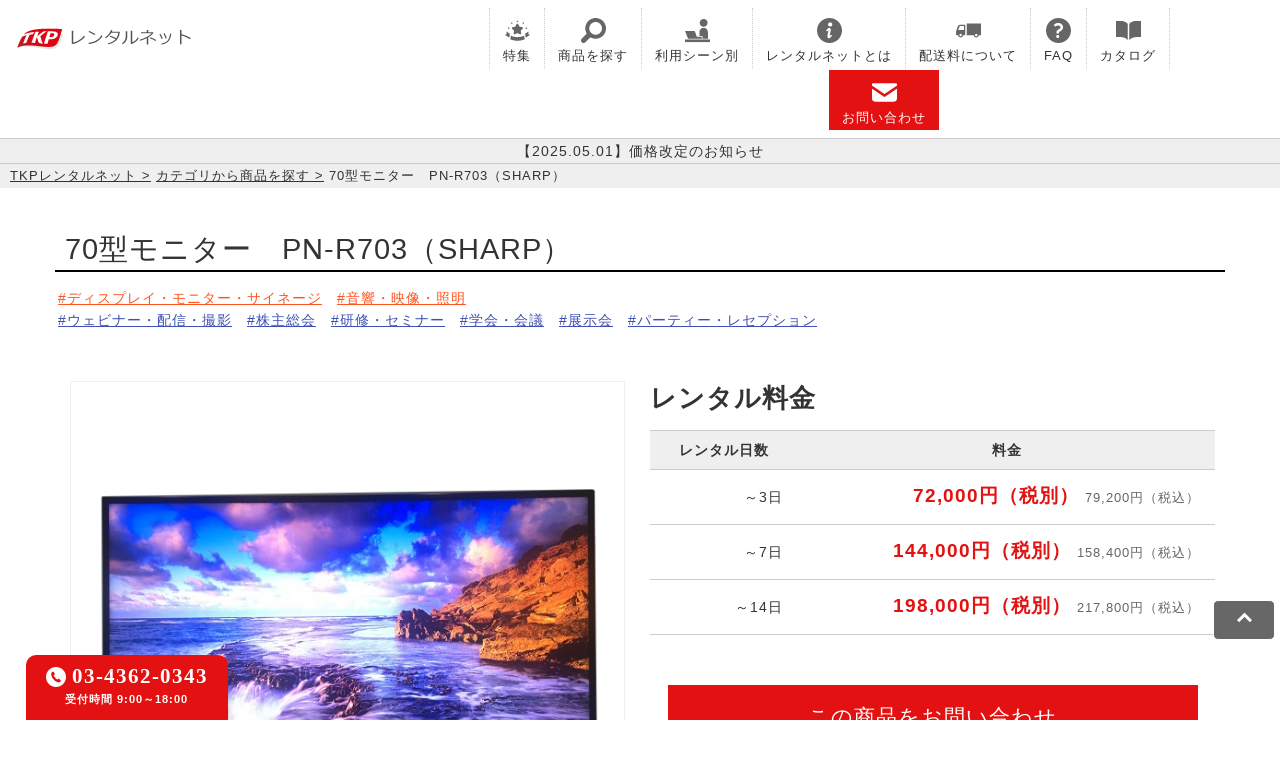

--- FILE ---
content_type: text/html; charset=UTF-8
request_url: https://www.tkprental.net/items/70%E5%9E%8B%E3%83%A2%E3%83%8B%E3%82%BF%E3%83%BC%E3%80%80pn-r703%EF%BC%88sharp%EF%BC%89/
body_size: 45504
content:
<!DOCTYPE html>
<html lang="ja">
  <head>
    <meta charset="UTF-8">
    <meta http-equiv="X-UA-Compatible" content="ie=edge">
    <meta name="viewport" content="width=device-width,initial-scale=1.0,minimum-scale=1.0">
    <title>70型モニター　PN-R703（SHARP）｜TKPレンタルネット</title>
    <meta name="description" content="70型モニター　PN-R703（SHARP）の紹介ページです。企業向け総合レンタルのTKPレンタルネットでは、多数のオフィス用品を格安にてご用意しております。">
    <meta property="og:site_name" content="TKPレンタルネット" />
    <meta property="og:type" content="article" />
    <meta property="og:title" content="70型モニター　PN-R703（SHARP）｜TKPレンタルネット" />
    <meta property="og:description" content="70型モニター　PN-R703（SHARP）の紹介ページです。企業向け総合レンタルのTKPレンタルネットでは、多数のオフィス用品を格安にてご用意しております。" />
    <meta property="og:url" content="https://www.tkprental.net/items/70%E5%9E%8B%E3%83%A2%E3%83%8B%E3%82%BF%E3%83%BC%E3%80%80pn-r703%EF%BC%88sharp%EF%BC%89/" />
    <meta property="og:image" content="https://www.tkprental.net/wp-content/themes/tkprental/assets/images/logo-sns-sqr.jpg" />
    <meta name="twitter:card" content="summary" />
    <meta name="twitter:domain" content="www.tkprental.net" />
    <meta name="twitter:title" content="70型モニター　PN-R703（SHARP）｜TKPレンタルネット" />
    <meta name="twitter:description" content="70型モニター　PN-R703（SHARP）の紹介ページです。企業向け総合レンタルのTKPレンタルネットでは、多数のオフィス用品を格安にてご用意しております。" />
    <link rel="canonical" href="https://www.tkprental.net/items/70%E5%9E%8B%E3%83%A2%E3%83%8B%E3%82%BF%E3%83%BC%E3%80%80pn-r703%EF%BC%88sharp%EF%BC%89/">
    <!--jQuery-->
    <script src="https://ajax.googleapis.com/ajax/libs/jquery/1.11.1/jquery.min.js" type="text/javascript"></script>
    <!--<script src="https://polyfill.io/v3/polyfill.min.js"></script>-->
    <link rel="stylesheet" href="https://cdnjs.cloudflare.com/ajax/libs/slick-carousel/1.9.0/slick.min.css" integrity="sha512-yHknP1/AwR+yx26cB1y0cjvQUMvEa2PFzt1c9LlS4pRQ5NOTZFWbhBig+X9G9eYW/8m0/4OXNx8pxJ6z57x0dw==" crossorigin="anonymous" media="print" onload="this.media='all'"/>
    <script defer src="https://cdnjs.cloudflare.com/ajax/libs/slick-carousel/1.9.0/slick.min.js" integrity="sha512-HGOnQO9+SP1V92SrtZfjqxxtLmVzqZpjFFekvzZVWoiASSQgSr4cw9Kqd2+l8Llp4Gm0G8GIFJ4ddwZilcdb8A==" crossorigin="anonymous"></script>
    <link rel="stylesheet" href="https://www.tkprental.net/wp-content/themes/tkprental/css/magnific-popup.css" />
    <script src="https://www.tkprental.net/wp-content/themes/tkprental/js/jquery.magnific-popup.min.js" deffer></script>
    <script src="https://www.tkprental.net/wp-content/themes/tkprental/js/hamburger.js" deffer></script>
    <script src="https://www.tkprental.net/wp-content/themes/tkprental/js/change-tel-number.js" deffer></script>
    <script src="https://www.tkprental.net/wp-content/themes/tkprental/js/slide.js" deffer></script>
    <script src="https://www.tkprental.net/wp-content/themes/tkprental/js/photogallery.js" deffer></script>
        <meta name='robots' content='max-image-preview:large' />
	<style>img:is([sizes="auto" i], [sizes^="auto," i]) { contain-intrinsic-size: 3000px 1500px }</style>
	<script type="text/javascript" id="wpp-js" src="https://www.tkprental.net/wp-content/plugins/wordpress-popular-posts/assets/js/wpp.min.js?ver=7.3.6" data-sampling="1" data-sampling-rate="100" data-api-url="https://www.tkprental.net/wp-json/wordpress-popular-posts" data-post-id="2085" data-token="fcf48738e2" data-lang="0" data-debug="0"></script>
<link rel='stylesheet' id='wp-block-library-css' href='https://www.tkprental.net/wp-includes/css/dist/block-library/style.min.css?ver=6.8.3' type='text/css' media='all' />
<style id='classic-theme-styles-inline-css' type='text/css'>
/*! This file is auto-generated */
.wp-block-button__link{color:#fff;background-color:#32373c;border-radius:9999px;box-shadow:none;text-decoration:none;padding:calc(.667em + 2px) calc(1.333em + 2px);font-size:1.125em}.wp-block-file__button{background:#32373c;color:#fff;text-decoration:none}
</style>
<style id='global-styles-inline-css' type='text/css'>
:root{--wp--preset--aspect-ratio--square: 1;--wp--preset--aspect-ratio--4-3: 4/3;--wp--preset--aspect-ratio--3-4: 3/4;--wp--preset--aspect-ratio--3-2: 3/2;--wp--preset--aspect-ratio--2-3: 2/3;--wp--preset--aspect-ratio--16-9: 16/9;--wp--preset--aspect-ratio--9-16: 9/16;--wp--preset--color--black: #000000;--wp--preset--color--cyan-bluish-gray: #abb8c3;--wp--preset--color--white: #ffffff;--wp--preset--color--pale-pink: #f78da7;--wp--preset--color--vivid-red: #cf2e2e;--wp--preset--color--luminous-vivid-orange: #ff6900;--wp--preset--color--luminous-vivid-amber: #fcb900;--wp--preset--color--light-green-cyan: #7bdcb5;--wp--preset--color--vivid-green-cyan: #00d084;--wp--preset--color--pale-cyan-blue: #8ed1fc;--wp--preset--color--vivid-cyan-blue: #0693e3;--wp--preset--color--vivid-purple: #9b51e0;--wp--preset--gradient--vivid-cyan-blue-to-vivid-purple: linear-gradient(135deg,rgba(6,147,227,1) 0%,rgb(155,81,224) 100%);--wp--preset--gradient--light-green-cyan-to-vivid-green-cyan: linear-gradient(135deg,rgb(122,220,180) 0%,rgb(0,208,130) 100%);--wp--preset--gradient--luminous-vivid-amber-to-luminous-vivid-orange: linear-gradient(135deg,rgba(252,185,0,1) 0%,rgba(255,105,0,1) 100%);--wp--preset--gradient--luminous-vivid-orange-to-vivid-red: linear-gradient(135deg,rgba(255,105,0,1) 0%,rgb(207,46,46) 100%);--wp--preset--gradient--very-light-gray-to-cyan-bluish-gray: linear-gradient(135deg,rgb(238,238,238) 0%,rgb(169,184,195) 100%);--wp--preset--gradient--cool-to-warm-spectrum: linear-gradient(135deg,rgb(74,234,220) 0%,rgb(151,120,209) 20%,rgb(207,42,186) 40%,rgb(238,44,130) 60%,rgb(251,105,98) 80%,rgb(254,248,76) 100%);--wp--preset--gradient--blush-light-purple: linear-gradient(135deg,rgb(255,206,236) 0%,rgb(152,150,240) 100%);--wp--preset--gradient--blush-bordeaux: linear-gradient(135deg,rgb(254,205,165) 0%,rgb(254,45,45) 50%,rgb(107,0,62) 100%);--wp--preset--gradient--luminous-dusk: linear-gradient(135deg,rgb(255,203,112) 0%,rgb(199,81,192) 50%,rgb(65,88,208) 100%);--wp--preset--gradient--pale-ocean: linear-gradient(135deg,rgb(255,245,203) 0%,rgb(182,227,212) 50%,rgb(51,167,181) 100%);--wp--preset--gradient--electric-grass: linear-gradient(135deg,rgb(202,248,128) 0%,rgb(113,206,126) 100%);--wp--preset--gradient--midnight: linear-gradient(135deg,rgb(2,3,129) 0%,rgb(40,116,252) 100%);--wp--preset--font-size--small: 13px;--wp--preset--font-size--medium: 20px;--wp--preset--font-size--large: 36px;--wp--preset--font-size--x-large: 42px;--wp--preset--spacing--20: 0.44rem;--wp--preset--spacing--30: 0.67rem;--wp--preset--spacing--40: 1rem;--wp--preset--spacing--50: 1.5rem;--wp--preset--spacing--60: 2.25rem;--wp--preset--spacing--70: 3.38rem;--wp--preset--spacing--80: 5.06rem;--wp--preset--shadow--natural: 6px 6px 9px rgba(0, 0, 0, 0.2);--wp--preset--shadow--deep: 12px 12px 50px rgba(0, 0, 0, 0.4);--wp--preset--shadow--sharp: 6px 6px 0px rgba(0, 0, 0, 0.2);--wp--preset--shadow--outlined: 6px 6px 0px -3px rgba(255, 255, 255, 1), 6px 6px rgba(0, 0, 0, 1);--wp--preset--shadow--crisp: 6px 6px 0px rgba(0, 0, 0, 1);}:where(.is-layout-flex){gap: 0.5em;}:where(.is-layout-grid){gap: 0.5em;}body .is-layout-flex{display: flex;}.is-layout-flex{flex-wrap: wrap;align-items: center;}.is-layout-flex > :is(*, div){margin: 0;}body .is-layout-grid{display: grid;}.is-layout-grid > :is(*, div){margin: 0;}:where(.wp-block-columns.is-layout-flex){gap: 2em;}:where(.wp-block-columns.is-layout-grid){gap: 2em;}:where(.wp-block-post-template.is-layout-flex){gap: 1.25em;}:where(.wp-block-post-template.is-layout-grid){gap: 1.25em;}.has-black-color{color: var(--wp--preset--color--black) !important;}.has-cyan-bluish-gray-color{color: var(--wp--preset--color--cyan-bluish-gray) !important;}.has-white-color{color: var(--wp--preset--color--white) !important;}.has-pale-pink-color{color: var(--wp--preset--color--pale-pink) !important;}.has-vivid-red-color{color: var(--wp--preset--color--vivid-red) !important;}.has-luminous-vivid-orange-color{color: var(--wp--preset--color--luminous-vivid-orange) !important;}.has-luminous-vivid-amber-color{color: var(--wp--preset--color--luminous-vivid-amber) !important;}.has-light-green-cyan-color{color: var(--wp--preset--color--light-green-cyan) !important;}.has-vivid-green-cyan-color{color: var(--wp--preset--color--vivid-green-cyan) !important;}.has-pale-cyan-blue-color{color: var(--wp--preset--color--pale-cyan-blue) !important;}.has-vivid-cyan-blue-color{color: var(--wp--preset--color--vivid-cyan-blue) !important;}.has-vivid-purple-color{color: var(--wp--preset--color--vivid-purple) !important;}.has-black-background-color{background-color: var(--wp--preset--color--black) !important;}.has-cyan-bluish-gray-background-color{background-color: var(--wp--preset--color--cyan-bluish-gray) !important;}.has-white-background-color{background-color: var(--wp--preset--color--white) !important;}.has-pale-pink-background-color{background-color: var(--wp--preset--color--pale-pink) !important;}.has-vivid-red-background-color{background-color: var(--wp--preset--color--vivid-red) !important;}.has-luminous-vivid-orange-background-color{background-color: var(--wp--preset--color--luminous-vivid-orange) !important;}.has-luminous-vivid-amber-background-color{background-color: var(--wp--preset--color--luminous-vivid-amber) !important;}.has-light-green-cyan-background-color{background-color: var(--wp--preset--color--light-green-cyan) !important;}.has-vivid-green-cyan-background-color{background-color: var(--wp--preset--color--vivid-green-cyan) !important;}.has-pale-cyan-blue-background-color{background-color: var(--wp--preset--color--pale-cyan-blue) !important;}.has-vivid-cyan-blue-background-color{background-color: var(--wp--preset--color--vivid-cyan-blue) !important;}.has-vivid-purple-background-color{background-color: var(--wp--preset--color--vivid-purple) !important;}.has-black-border-color{border-color: var(--wp--preset--color--black) !important;}.has-cyan-bluish-gray-border-color{border-color: var(--wp--preset--color--cyan-bluish-gray) !important;}.has-white-border-color{border-color: var(--wp--preset--color--white) !important;}.has-pale-pink-border-color{border-color: var(--wp--preset--color--pale-pink) !important;}.has-vivid-red-border-color{border-color: var(--wp--preset--color--vivid-red) !important;}.has-luminous-vivid-orange-border-color{border-color: var(--wp--preset--color--luminous-vivid-orange) !important;}.has-luminous-vivid-amber-border-color{border-color: var(--wp--preset--color--luminous-vivid-amber) !important;}.has-light-green-cyan-border-color{border-color: var(--wp--preset--color--light-green-cyan) !important;}.has-vivid-green-cyan-border-color{border-color: var(--wp--preset--color--vivid-green-cyan) !important;}.has-pale-cyan-blue-border-color{border-color: var(--wp--preset--color--pale-cyan-blue) !important;}.has-vivid-cyan-blue-border-color{border-color: var(--wp--preset--color--vivid-cyan-blue) !important;}.has-vivid-purple-border-color{border-color: var(--wp--preset--color--vivid-purple) !important;}.has-vivid-cyan-blue-to-vivid-purple-gradient-background{background: var(--wp--preset--gradient--vivid-cyan-blue-to-vivid-purple) !important;}.has-light-green-cyan-to-vivid-green-cyan-gradient-background{background: var(--wp--preset--gradient--light-green-cyan-to-vivid-green-cyan) !important;}.has-luminous-vivid-amber-to-luminous-vivid-orange-gradient-background{background: var(--wp--preset--gradient--luminous-vivid-amber-to-luminous-vivid-orange) !important;}.has-luminous-vivid-orange-to-vivid-red-gradient-background{background: var(--wp--preset--gradient--luminous-vivid-orange-to-vivid-red) !important;}.has-very-light-gray-to-cyan-bluish-gray-gradient-background{background: var(--wp--preset--gradient--very-light-gray-to-cyan-bluish-gray) !important;}.has-cool-to-warm-spectrum-gradient-background{background: var(--wp--preset--gradient--cool-to-warm-spectrum) !important;}.has-blush-light-purple-gradient-background{background: var(--wp--preset--gradient--blush-light-purple) !important;}.has-blush-bordeaux-gradient-background{background: var(--wp--preset--gradient--blush-bordeaux) !important;}.has-luminous-dusk-gradient-background{background: var(--wp--preset--gradient--luminous-dusk) !important;}.has-pale-ocean-gradient-background{background: var(--wp--preset--gradient--pale-ocean) !important;}.has-electric-grass-gradient-background{background: var(--wp--preset--gradient--electric-grass) !important;}.has-midnight-gradient-background{background: var(--wp--preset--gradient--midnight) !important;}.has-small-font-size{font-size: var(--wp--preset--font-size--small) !important;}.has-medium-font-size{font-size: var(--wp--preset--font-size--medium) !important;}.has-large-font-size{font-size: var(--wp--preset--font-size--large) !important;}.has-x-large-font-size{font-size: var(--wp--preset--font-size--x-large) !important;}
:where(.wp-block-post-template.is-layout-flex){gap: 1.25em;}:where(.wp-block-post-template.is-layout-grid){gap: 1.25em;}
:where(.wp-block-columns.is-layout-flex){gap: 2em;}:where(.wp-block-columns.is-layout-grid){gap: 2em;}
:root :where(.wp-block-pullquote){font-size: 1.5em;line-height: 1.6;}
</style>
<link rel='stylesheet' id='wordpress-popular-posts-css-css' href='https://www.tkprental.net/wp-content/plugins/wordpress-popular-posts/assets/css/wpp.css?ver=7.3.6' type='text/css' media='all' />
<link rel='stylesheet' id='magnific-popup-style-css' href='https://www.tkprental.net/wp-content/themes/tkprental/css/magnific-popup.css?ver=1668048250' type='text/css' media='all' />
<link rel='stylesheet' id='style-style-css' href='https://www.tkprental.net/wp-content/themes/tkprental/css/style.css?ver=1769036326' type='text/css' media='all' />
<link rel="https://api.w.org/" href="https://www.tkprental.net/wp-json/" /><link rel="alternate" title="JSON" type="application/json" href="https://www.tkprental.net/wp-json/wp/v2/items/2085" /><link rel="alternate" title="oEmbed (JSON)" type="application/json+oembed" href="https://www.tkprental.net/wp-json/oembed/1.0/embed?url=https%3A%2F%2Fwww.tkprental.net%2Fitems%2F70%25e5%259e%258b%25e3%2583%25a2%25e3%2583%258b%25e3%2582%25bf%25e3%2583%25bc%25e3%2580%2580pn-r703%25ef%25bc%2588sharp%25ef%25bc%2589%2F" />
<link rel="alternate" title="oEmbed (XML)" type="text/xml+oembed" href="https://www.tkprental.net/wp-json/oembed/1.0/embed?url=https%3A%2F%2Fwww.tkprental.net%2Fitems%2F70%25e5%259e%258b%25e3%2583%25a2%25e3%2583%258b%25e3%2582%25bf%25e3%2583%25bc%25e3%2580%2580pn-r703%25ef%25bc%2588sharp%25ef%25bc%2589%2F&#038;format=xml" />
            <style id="wpp-loading-animation-styles">@-webkit-keyframes bgslide{from{background-position-x:0}to{background-position-x:-200%}}@keyframes bgslide{from{background-position-x:0}to{background-position-x:-200%}}.wpp-widget-block-placeholder,.wpp-shortcode-placeholder{margin:0 auto;width:60px;height:3px;background:#dd3737;background:linear-gradient(90deg,#dd3737 0%,#571313 10%,#dd3737 100%);background-size:200% auto;border-radius:3px;-webkit-animation:bgslide 1s infinite linear;animation:bgslide 1s infinite linear}</style>
                <!-- Google Tag Manager -->
    <script>(function(w,d,s,l,i){w[l]=w[l]||[];w[l].push({'gtm.start':
    new Date().getTime(),event:'gtm.js'});var f=d.getElementsByTagName(s)[0],
    j=d.createElement(s),dl=l!='dataLayer'?'&l='+l:'';j.async=true;j.src=
    'https://www.googletagmanager.com/gtm.js?id='+i+dl;f.parentNode.insertBefore(j,f);
    })(window,document,'script','dataLayer','GTM-PZDM8Z7');</script>
    <!-- End Google Tag Manager -->
  </head>
  <body class="body" id="body">
        <header class="header">
      <div class="header__container">
      <div class="header__left">
        <a href="/"><img src="https://www.tkprental.net/wp-content/themes/tkprental/assets/images/logo.png" alt="TKPレンタルネット" class="header__logo" /></a>
      </div>
      <nav class="nav">
        <div class="nav__main">
          <a href="/feature/" class="nav__main-link">
            <svg version="1.1" id="_x32_" xmlns="http://www.w3.org/2000/svg" xmlns:xlink="http://www.w3.org/1999/xlink" x="0px" y="0px" viewBox="0 0 512 512" xml:space="preserve"><g><path class="st0" d="M34.044,278.031c-0.641-0.516-1.531-0.594-2.266-0.234c-0.734,0.391-1.172,1.172-1.109,2l3.219,50.547c0.078,0.891-0.453,1.719-1.297,2.063L1.326,344.828c-0.719,0.297-1.219,0.953-1.313,1.703c-0.078,0.766,0.266,1.516,0.891,1.953l83.922,50.922c0.578,0.406,1.328,0.484,1.969,0.203c0.672-0.266,1.141-0.859,1.266-1.563l12.641-71.875c0.141-0.75-0.156-1.5-0.734-1.984L34.044,278.031z"></path><path class="st0" d="M479.419,332.406c-0.828-0.344-1.359-1.172-1.313-2.063l3.25-50.547c0.047-0.828-0.391-1.609-1.125-2c-0.734-0.359-1.625-0.281-2.266,0.234l-65.922,46.156c-0.578,0.484-0.875,1.234-0.734,1.984l12.656,71.875c0.109,0.703,0.578,1.297,1.234,1.563c0.672,0.281,1.406,0.203,2-0.203l83.906-50.922c0.641-0.438,0.969-1.188,0.875-1.953c-0.078-0.75-0.578-1.406-1.281-1.703L479.419,332.406z"></path><path class="st0" d="M255.998,392.469c-48.422,0-94.266-11.25-135.109-31.203l-13.156,74.75c45.609,19.281,95.719,29.953,148.266,29.953s102.672-10.672,148.281-29.953l-13.172-74.75C350.294,381.219,304.451,392.469,255.998,392.469z"></path><polygon class="st0" points="74.873,186.625 81.388,199.797 95.919,201.906 85.404,212.156 87.873,226.641 74.873,219.797 61.873,226.641 64.357,212.156 53.826,201.906 68.373,199.797 	"></polygon><polygon class="st0" points="137.373,82.578 143.873,95.75 158.419,97.859 147.888,108.109 150.373,122.594 137.373,115.766 124.357,122.594 126.857,108.109 116.326,97.859 130.873,95.75 	"></polygon><polygon class="st0" points="437.138,186.625 430.638,199.797 416.106,201.906 426.622,212.156 424.138,226.641 437.138,219.797 450.153,226.641 447.669,212.156 458.185,201.906 443.638,199.797 	"></polygon><polygon class="st0" points="374.654,82.578 368.154,95.75 353.607,97.859 364.123,108.109 361.654,122.594 374.654,115.766 387.653,122.594 385.169,108.109 395.7,97.859 381.154,95.75 	"></polygon><polygon class="st0" points="251.498,46.031 257.998,59.203 272.544,61.328 262.013,71.578 264.498,86.063 251.498,79.219 238.498,86.063 240.982,71.578 230.451,61.328 244.998,59.203 	"></polygon><path class="st0" d="M236.091,129.266c3.344-6.766,10.219-11.047,17.75-11.047c7.547,0,14.438,4.281,17.766,11.047l19.703,39.922c2.891,5.844,8.469,9.906,14.906,10.844l44.063,6.391c7.469,1.094,13.672,6.313,16,13.484s0.391,15.031-5.016,20.297l-31.875,31.078c-4.672,4.547-6.797,11.109-5.703,17.531l7.531,43.891c1.266,7.422-1.781,14.922-7.875,19.359c-6.109,4.438-14.188,5.016-20.859,1.5l-39.422-20.719c-5.766-3.031-12.656-3.031-18.422,0l-39.406,20.719c-6.688,3.516-14.75,2.938-20.875-1.5c-6.094-4.438-9.141-11.938-7.875-19.359l7.531-43.891c1.109-6.422-1.031-12.984-5.688-17.531l-31.891-31.078c-5.391-5.266-7.328-13.125-5-20.297s8.531-12.391,15.984-13.484l44.063-6.391c6.438-0.938,12.031-5,14.906-10.844L236.091,129.266z"></path></g></svg>
            特集</a>
          <a href="/items_category/" class="nav__main-link">
            <svg version="1.1" id="_x32_" xmlns="http://www.w3.org/2000/svg" xmlns:xlink="http://www.w3.org/1999/xlink" x="0px" y="0px" viewBox="0 0 512 512" xml:space="preserve"><g><path class="st0" d="M449.803,62.197C408.443,20.807,353.85-0.037,299.646-0.006C245.428-0.037,190.85,20.807,149.49,62.197C108.1,103.557,87.24,158.15,87.303,212.338c-0.047,37.859,10.359,75.766,30.547,109.359L15.021,424.525c-20.016,20.016-20.016,52.453,0,72.469c20,20.016,52.453,20.016,72.453,0L190.318,394.15c33.578,20.203,71.5,30.594,109.328,30.547c54.203,0.047,108.797-20.797,150.156-62.188c41.375-41.359,62.234-95.938,62.188-150.172C512.053,158.15,491.178,103.557,449.803,62.197z M391.818,304.541c-25.547,25.531-58.672,38.125-92.172,38.188c-33.5-0.063-66.609-12.656-92.188-38.188c-25.531-25.578-38.125-58.688-38.188-92.203c0.063-33.484,12.656-66.609,38.188-92.172c25.578-25.531,58.688-38.125,92.188-38.188c33.5,0.063,66.625,12.656,92.188,38.188c25.531,25.563,38.125,58.688,38.188,92.172C429.959,245.854,417.365,278.963,391.818,304.541z"></path></g></svg>
            商品を探す</a>
          <a href="/scene/" class="nav__main-link">
          <svg version="1.1" id="_x32_" xmlns="http://www.w3.org/2000/svg" xmlns:xlink="http://www.w3.org/1999/xlink" x="0px" y="0px" viewBox="0 0 512 512" xml:space="preserve"><g><path class="st0" d="M382.25,180.249c44.544,0,80.654-36.106,80.654-80.654S426.793,18.94,382.25,18.94c-44.548,0-80.659,36.106-80.659,80.654S337.701,180.249,382.25,180.249z"></path><rect y="439.76" class="st0" width="512" height="53.3"></rect><path class="st0" d="M357.701,425.733h111.516V288.265c0-48.026-38.937-86.973-86.968-86.973c-48.035,0-86.973,38.947-86.973,86.973v81.353h62.424V425.733z"></path><polygon class="st0" points="127.42,425.733 261.848,425.733 343.67,425.733 343.67,383.645 242.498,383.645 199.892,267.921 1.173,267.921 63.124,425.733"></polygon></g></svg>
            利用シーン別</a>
          <a href="/about/" class="nav__main-link">
          <svg version="1.1" id="_x32_" xmlns="http://www.w3.org/2000/svg" xmlns:xlink="http://www.w3.org/1999/xlink" x="0px" y="0px" viewBox="0 0 512 512" xml:space="preserve"><g><path class="st0" d="M255.992,0.008C114.626,0.008,0,114.626,0,256s114.626,255.992,255.992,255.992C397.391,511.992,512,397.375,512,256S397.391,0.008,255.992,0.008z M300.942,373.528c-10.355,11.492-16.29,18.322-27.467,29.007c-16.918,16.177-36.128,20.484-51.063,4.516c-21.467-22.959,1.048-92.804,1.597-95.449c4.032-18.564,12.08-55.667,12.08-55.667s-17.387,10.644-27.709,14.419c-7.613,2.782-16.225-0.871-18.354-8.234c-1.984-6.822-0.404-11.161,3.774-15.822c10.354-11.484,16.289-18.314,27.467-28.999c16.934-16.185,36.128-20.483,51.063-4.524c21.467,22.959,5.628,60.732,0.064,87.497c-0.548,2.653-13.742,63.627-13.742,63.627s17.387-10.645,27.709-14.427c7.628-2.774,16.241,0.887,18.37,8.242C306.716,364.537,305.12,368.875,300.942,373.528z M273.169,176.123c-23.886,2.096-44.934-15.564-47.031-39.467c-2.08-23.878,15.58-44.934,39.467-47.014c23.87-2.097,44.934,15.58,47.015,39.458C314.716,152.979,297.039,174.043,273.169,176.123z"></path></g></svg>
            レンタルネットとは</a>
          <a href="/delivery_fee/" class="nav__main-link">
          <svg version="1.1" id="_x32_" xmlns="http://www.w3.org/2000/svg" xmlns:xlink="http://www.w3.org/1999/xlink" x="0px" y="0px" width="512px" height="512px" viewBox="0 0 512 512" xml:space="preserve"><g><path class="st0" d="M43.297,157.656L6.109,262.219C2.406,271.031,0,285.313,0,292.109s0,41.234,0,41.234c0,11.188,9.156,20.375,20.375,20.375h24.391C47.219,379,68.516,398.75,94.438,398.75s47.234-19.75,49.688-45.031h45.109V139.75H73.391C62.188,139.75,48.641,147.813,43.297,157.656z M94.438,373.781c-13.781,0-24.969-11.188-24.969-24.969s11.188-24.938,24.969-24.938c13.797,0,24.969,11.156,24.969,24.938S108.234,373.781,94.438,373.781z M165.797,166.313v79.516H46.875l23.375-71.609c2.047-3.781,9-7.906,13.281-7.906H165.797z"></path><path class="st0" d="M217.797,113.25v240.469h147.109c2.422,25.281,23.734,45.031,49.656,45.031c25.938,0,47.219-19.75,49.703-45.031H512V113.25H217.797z M414.563,373.781c-13.781,0-24.969-11.188-24.969-24.969s11.188-24.938,24.969-24.938c13.797,0,24.969,11.156,24.969,24.938S428.359,373.781,414.563,373.781z"></path></g></svg>
            配送料について</a>
          <a href="/faq/" class="nav__main-link">
          <svg version="1.1" id="_x32_" xmlns="http://www.w3.org/2000/svg" xmlns:xlink="http://www.w3.org/1999/xlink" x="0px" y="0px" viewBox="0 0 512 512" xml:space="preserve"><g><path class="st0" d="M256,0C114.616,0,0,114.612,0,256s114.616,256,256,256s256-114.612,256-256S397.385,0,256,0z M207.678,378.794c0-17.612,14.281-31.893,31.893-31.893c17.599,0,31.88,14.281,31.88,31.893c0,17.595-14.281,31.884-31.88,31.884C221.959,410.678,207.678,396.389,207.678,378.794z M343.625,218.852c-3.596,9.793-8.802,18.289-14.695,25.356c-11.847,14.148-25.888,22.718-37.442,29.041c-7.719,4.174-14.533,7.389-18.769,9.769c-2.905,1.604-4.479,2.95-5.256,3.826c-0.768,0.926-1.029,1.306-1.496,2.826c-0.273,1.009-0.558,2.612-0.558,5.091c0,6.868,0,12.512,0,12.512c0,6.472-5.248,11.728-11.723,11.728h-28.252c-6.475,0-11.732-5.256-11.732-11.728c0,0,0-5.645,0-12.512c0-6.438,0.752-12.744,2.405-18.777c1.636-6.008,4.215-11.718,7.508-16.694c6.599-10.083,15.542-16.802,23.984-21.48c7.401-4.074,14.723-7.455,21.516-11.281c6.789-3.793,12.843-7.91,17.302-12.372c2.988-2.975,5.31-6.05,7.087-9.52c2.335-4.628,3.955-10.067,3.992-18.389c0.012-2.463-0.698-5.702-2.632-9.405c-1.926-3.686-5.066-7.694-9.264-11.29c-8.45-7.248-20.843-12.545-35.054-12.521c-16.285,0.058-27.186,3.876-35.587,8.62c-8.36,4.776-11.029,9.595-11.029,9.595c-4.268,3.718-10.603,3.85-15.025,0.314l-21.71-17.397c-2.719-2.173-4.322-5.438-4.396-8.926c-0.063-3.479,1.425-6.81,4.061-9.099c0,0,6.765-10.43,22.451-19.38c15.62-8.992,36.322-15.488,61.236-15.429c20.215,0,38.839,5.562,54.268,14.661c15.434,9.148,27.897,21.744,35.851,36.876c5.281,10.074,8.525,21.43,8.533,33.38C349.211,198.042,347.248,209.058,343.625,218.852z"></path></g></svg>
            FAQ</a>
          <a href="/catalog/" class="nav__main-link">
            <svg version="1.1" id="_x32_" xmlns="http://www.w3.org/2000/svg" xmlns:xlink="http://www.w3.org/1999/xlink" x="0px" y="0px" viewBox="0 0 512 512" xml:space="preserve"><g><path class="st0" d="M412.875,59.063c-54.219,0-111.531,24.063-144.047,62.047v331.828c32.516-38,89.828-62.063,144.047-62.063c54.188,0,99.125,0,99.125,0V59.063C512,59.063,467.063,59.063,412.875,59.063z"></path><path class="st0" d="M99.125,59.063c-54.188,0-99.125,0-99.125,0v331.813c0,0,44.938,0,99.125,0c54.219,0,111.531,24.063,144.047,62.063V121.109C210.656,83.125,153.344,59.063,99.125,59.063z"></path></g></svg>
            カタログ</a>
          <a href="/terms/" class="nav__main-link nav__main-sp">
            利用規約</a>
          <a href="https://reg34.smp.ne.jp/regist/is?SMPFORM=qc-sbqcp-60c3285751503cbdc6e8a2eace48864a" class="nav__main-button nav__main--inquery">
            <svg version="1.1" id="_x32_" xmlns="http://www.w3.org/2000/svg" xmlns:xlink="http://www.w3.org/1999/xlink" x="0px" y="0px" viewBox="0 0 512 512" xml:space="preserve"><g><path class="st0" d="M496.563,68.828H15.438C6.922,68.828,0,75.75,0,84.281v30.391l256,171.547l256-171.563V84.281C512,75.75,505.078,68.828,496.563,68.828z"></path><path class="st0" d="M0,178.016v203.391c0,34.125,27.641,61.766,61.781,61.766h388.438c34.141,0,61.781-27.641,61.781-61.766V178L256,349.563L0,178.016z"></path></g></svg>
            お問い合わせ</a>
        </div>
      </nav>
      </div>
      <div class="header__hamburger-menu">
        <span></span>
        <span></span>
        <span></span>
      </div>
      <a href="/announce/" class="header__copy">【2025.05.01】価格改定のお知らせ</a>
    </header>
<ul class="blanchcamb">
	<li itemscope itemtype="http://data-vocabulary.org/Breadcrumb"><a href="/" itemprop="url">TKPレンタルネット</a></li>
	<li itemscope itemtype="http://data-vocabulary.org/Breadcrumb"><a href="/items_category/" itemprop="url">カテゴリから商品を探す</a></li>
			<li itemscope itemtype="http://data-vocabulary.org/Breadcrumb">70型モニター　PN-R703（SHARP）</li>
</ul>
<section class="section product">
	<h1 class="product__name">70型モニター　PN-R703（SHARP）</h1>
		<div class="product__category">
			<a class="product__category-label product__category-items" href="/items_category/display/">ディスプレイ・モニター・サイネージ</a>
			<a class="product__category-label product__category-items" href="/items_category/svl/">音響・映像・照明</a>
		<br>
			<a class="product__category-label product__category-scenes" href="/scene/webinar/">ウェビナー・配信・撮影</a>
			<a class="product__category-label product__category-scenes" href="/scene/ir/">株主総会</a>
			<a class="product__category-label product__category-scenes" href="/scene/seminar/">研修・セミナー</a>
			<a class="product__category-label product__category-scenes" href="/scene/meeting/">学会・会議</a>
			<a class="product__category-label product__category-scenes" href="/scene/exhibition/">展示会</a>
			<a class="product__category-label product__category-scenes" href="/scene/party/">パーティー・レセプション</a>
		</div>
		<div class="flex__container">
		<div class="flex__2clmn">
			<div class="flex__container popup-image">
				<a href="https://www.tkprental.net/wp-content/uploads/2024/01/sharp-pn-r703_1.jpg" class="product__image-main"><img src="https://www.tkprental.net/wp-content/uploads/2024/01/sharp-pn-r703_1.jpg" alt="70型モニター　PN-R703（SHARP）" class="img"></a>
															</div>
			<p class="caption__center caption__small">クリックで拡大表示</p>
		</div>
		<div class="flex__2clmn">
						<h2 class="product__title-2nd">レンタル料金</h2>
			<table class="product__table">
				<tr><th>レンタル日数</th><th>料金</th></tr>
												<tr>
						<td class="product__table-right">～3日</td>
						<td class="product__price">
							72,000円（税別）
							<span class="product__price-tax">79,200円（税込）</span>
						</td>
					</tr>
																<tr>
						<td class="product__table-right">～7日</td>
						<td class="product__price">
							144,000円（税別）
							<span class="product__price-tax">158,400円（税込）</span>
						</td>
					</tr>
																<tr>
						<td class="product__table-right">～14日</td>
						<td class="product__price">
							198,000円（税別）
							<span class="product__price-tax">217,800円（税込）</span>
						</td>
					</tr>
																								</table>
																		<p class="caption__center" style="padding:30px 0;">
				<a href="https://reg34.smp.ne.jp/regist/is?SMPFORM=qc-sbqcp-60c3285751503cbdc6e8a2eace48864a&f000001890=70%E5%9E%8B%E3%83%A2%E3%83%8B%E3%82%BF%E3%83%BC%E3%80%80PN-R703%EF%BC%88SHARP%EF%BC%89" class="contact__button">この商品をお問い合わせ</a>
			</p>
		</div>
	</div>
	<table class="product__table product__table--spec">
		<tr><th>商品番号</th><td>2023004</td></tr>		<tr><th>スペック</th><td>画面サイズ：70V型<br />
RGB端子×1・DisplayPort×1・HDMI入力端子×2<br />
自立スタンド付属</td></tr>				<tr><th>サイズ</th><td>幅1578 × 高さ916× 奥行394mm</td></tr>		<tr><th>重量</th><td>43kg</td></tr>			</table>
</section>
<section class="section product">
	<h2 class="product__title-2nd">注意事項</h2>
	<p></p>
	<p>※写真はイメージです。写真と全く同じ品物ではない場合がございます。<br>
	※型番などをご指定の場合はお電話にてお申し付け下さい。<br>
	※配送、設置は別途費用となります。</p>
</section>


<!-- おすすめ商品 WPPプラグイン挿入部 -->

<section class="section">
	<h2 class="title__2nd">この商品を見た人はこんな商品も見ています</h2>
	<div class="flex__container">
					<a href="https://www.tkprental.net/items/%e4%bc%9a%e8%ad%b0%e7%94%a8%e3%83%9e%e3%82%a4%e3%82%af-%e3%82%b9%e3%83%94%e3%83%bc%e3%82%ab%e3%83%bc%e3%83%95%e3%82%a9%e3%83%b3-2%e5%8f%b0%e3%82%bb%e3%83%83%e3%83%88-m220emeet/" class="item">
	<img src="https://www.tkprental.net/wp-content/uploads/2022/11/0802016-1.jpg" alt="会議用マイク スピーカーフォン 2台セット" class="item__image">
	<div class="item__data">
		<p class="item__name">会議用マイク スピーカーフォン 2台セット</p>
		<p class="item__category">
					パソコン/
					音響/
					アクセサリー/
				<br>商品番号:802016		</p>
	</div>
	<div class="">
						<table class="itemlist__table">
			<tr><th>日数</th><th>レンタル料金</th></tr>
									<tr>
					<td>～3日</td>
					<td class="itemlist__price">
						8,000円（税別）
					</td>
				</tr>
												<tr>
					<td>～7日</td>
					<td class="itemlist__price">
						12,000円（税別）
					</td>
				</tr>
												<tr>
					<td>～14日</td>
					<td class="itemlist__price">
						16,000円（税別）
					</td>
				</tr>
												<tr>
					<td>～30日</td>
					<td class="itemlist__price">
						24,000円（税別）
					</td>
				</tr>
												</table>
		</div>
</a>
					<a href="https://www.tkprental.net/items/%e3%83%8f%e3%82%a4%e3%82%b9%e3%82%bf%e3%83%b3%e3%83%89-dkslcs14%ef%bc%88dmm-com/" class="item">
	<img src="https://www.tkprental.net/wp-content/uploads/2025/04/00000010364390_A01.jpg" alt="ハイスタンド DKSLCS14（DMM.COM)" class="item__image">
	<div class="item__data">
		<p class="item__name">ハイスタンド DKSLCS14（DMM.COM)</p>
		<p class="item__category">
					映像関連/
					音響・映像・照明/
				<br>商品番号:0703036		</p>
	</div>
	<div class="">
						<table class="itemlist__table">
			<tr><th>日数</th><th>レンタル料金</th></tr>
									<tr>
					<td>～3日</td>
					<td class="itemlist__price">
						8,000円（税別）
					</td>
				</tr>
												<tr>
					<td>～7日</td>
					<td class="itemlist__price">
						12,000円（税別）
					</td>
				</tr>
												<tr>
					<td>～14日</td>
					<td class="itemlist__price">
						16,000円（税別）
					</td>
				</tr>
												<tr>
					<td>～30日</td>
					<td class="itemlist__price">
						24,000円（税別）
					</td>
				</tr>
												</table>
		</div>
</a>
					<a href="https://www.tkprental.net/items/%e3%82%b9%e3%83%9d%e3%83%83%e3%83%88%e3%83%a9%e3%82%a4%e3%83%88-cspot36stage-evolution/" class="item">
	<img src="https://www.tkprental.net/wp-content/uploads/2022/11/se_cspot.jpg" alt="スポットライト CSPOT36（STAGE EVOLUTION）" class="item__image">
	<div class="item__data">
		<p class="item__name">スポットライト CSPOT36（STAGE EVOLUTION）</p>
		<p class="item__category">
					照明・照明小物/
					音響・映像・照明/
					イベント関連/
				<br>商品番号:1501004		</p>
	</div>
	<div class="">
						<table class="itemlist__table">
			<tr><th>日数</th><th>レンタル料金</th></tr>
									<tr>
					<td>～3日</td>
					<td class="itemlist__price">
						8,000円（税別）
					</td>
				</tr>
												<tr>
					<td>～7日</td>
					<td class="itemlist__price">
						12,000円（税別）
					</td>
				</tr>
												<tr>
					<td>～14日</td>
					<td class="itemlist__price">
						16,000円（税別）
					</td>
				</tr>
												<tr>
					<td>～30日</td>
					<td class="itemlist__price">
						24,000円（税別）
					</td>
				</tr>
												</table>
		</div>
</a>
					<a href="https://www.tkprental.net/items/%e6%9a%97%e5%b9%95/" class="item">
	<img src="https://www.tkprental.net/wp-content/uploads/2022/11/annmaku.jpg" alt="暗幕" class="item__image">
	<div class="item__data">
		<p class="item__name">暗幕</p>
		<p class="item__category">
					映像関連/
					音響・映像・照明/
				<br>商品番号:1914003		</p>
	</div>
	<div class="">
						<table class="itemlist__table">
			<tr><th>日数</th><th>レンタル料金</th></tr>
									<tr>
					<td>～3日</td>
					<td class="itemlist__price">
						6,000円（税別）
					</td>
				</tr>
												<tr>
					<td>～7日</td>
					<td class="itemlist__price">
						9,000円（税別）
					</td>
				</tr>
												<tr>
					<td>～14日</td>
					<td class="itemlist__price">
						12,000円（税別）
					</td>
				</tr>
												<tr>
					<td>～30日</td>
					<td class="itemlist__price">
						18,000円（税別）
					</td>
				</tr>
												</table>
		</div>
</a>
					<a href="https://www.tkprental.net/items/bigpad-sharp-70%e3%82%a4%e3%83%b3%e3%83%81%e3%83%a2%e3%83%87%e3%83%ab/" class="item">
	<img src="https://www.tkprental.net/wp-content/uploads/2022/11/2006029.jpg" alt="BIGPAD SHARP 70インチモデル ※専用スタンド付" class="item__image">
	<div class="item__data">
		<p class="item__name">BIGPAD SHARP 70インチモデル ※専用スタンド付</p>
		<p class="item__category">
					ディスプレイ・モニター・サイネージ/
					音響・映像・照明/
				<br>商品番号:2006029		</p>
	</div>
	<div class="">
						<table class="itemlist__table">
			<tr><th>日数</th><th>レンタル料金</th></tr>
									<tr>
					<td>～30日</td>
					<td class="itemlist__price">
						60,000円（税別）
					</td>
				</tr>
																											</table>
		</div>
</a>
					<a href="https://www.tkprental.net/items/%e3%82%b9%e3%83%94%e3%83%bc%e3%83%81%e3%83%97%e3%83%ad%e3%83%b3%e3%83%97%e3%82%bf%e3%83%bc%ef%bc%88%e5%ba%8a%e7%bd%ae%e3%81%8d%e5%9e%8b%ef%bc%89wj-x19/" class="item">
<label class="item__sale">ピックアップ</label>	<img src="https://www.tkprental.net/wp-content/uploads/2022/11/2022002.jpg" alt="スピーチプロンプター（床置き型）WJ-X19" class="item__image">
	<div class="item__data">
		<p class="item__name">スピーチプロンプター（床置き型）WJ-X19</p>
		<p class="item__category">
					プロンプター/
					音響・映像・照明/
				<br>商品番号:2022002		</p>
	</div>
	<div class="">
						<table class="itemlist__table">
			<tr><th>日数</th><th>レンタル料金</th></tr>
									<tr>
					<td>～2日</td>
					<td class="itemlist__price">
						110,000円（税別）
					</td>
				</tr>
												<tr>
					<td>～3日</td>
					<td class="itemlist__price">
						130,000円（税別）
					</td>
				</tr>
																						</table>
		</div>
</a>
					<a href="https://www.tkprental.net/items/27%e3%82%a4%e3%83%b3%e3%83%81%e6%b6%b2%e6%99%b6%e3%83%a2%e3%83%8b%e3%82%bf%e3%83%bc-271v8l11philips/" class="item">
	<img src="https://www.tkprental.net/wp-content/uploads/2024/11/271v8l11.jpg" alt="27インチ液晶モニター 271V8L11(PHILIPS)" class="item__image">
	<div class="item__data">
		<p class="item__name">27インチ液晶モニター 271V8L11(PHILIPS)</p>
		<p class="item__category">
					ディスプレイ・モニター・サイネージ/
					音響・映像・照明/
				<br>商品番号:0703039		</p>
	</div>
	<div class="">
						<table class="itemlist__table">
			<tr><th>日数</th><th>レンタル料金</th></tr>
									<tr>
					<td>～10日</td>
					<td class="itemlist__price">
						5,500円（税別）
					</td>
				</tr>
												<tr>
					<td>～30日</td>
					<td class="itemlist__price">
						6,000円（税別）
					</td>
				</tr>
																						</table>
		</div>
</a>
					<a href="https://www.tkprental.net/items/%e9%9f%b3%e5%a3%b0%e4%bc%9a%e8%ad%b0%e3%82%b7%e3%82%b9%e3%83%86%e3%83%a0-yvc-1000%ef%bc%88yamaha%ef%bc%89/" class="item">
	<img src="https://www.tkprental.net/wp-content/uploads/2022/11/802017-1.jpg" alt="音声会議システム YVC-1000（YAMAHA）" class="item__image">
	<div class="item__data">
		<p class="item__name">音声会議システム YVC-1000（YAMAHA）</p>
		<p class="item__category">
					パソコン/
					音響/
					アクセサリー/
				<br>商品番号:802017		</p>
	</div>
	<div class="">
						<table class="itemlist__table">
			<tr><th>日数</th><th>レンタル料金</th></tr>
									<tr>
					<td>～3日</td>
					<td class="itemlist__price">
						18,000円（税別）
					</td>
				</tr>
												<tr>
					<td>～7日</td>
					<td class="itemlist__price">
						27,000円（税別）
					</td>
				</tr>
												<tr>
					<td>～14日</td>
					<td class="itemlist__price">
						36,000円（税別）
					</td>
				</tr>
												<tr>
					<td>～30日</td>
					<td class="itemlist__price">
						54,000円（税別）
					</td>
				</tr>
												</table>
		</div>
</a>
			</div>
</section>
	

<section class="contact">
	<a href="https://reg34.smp.ne.jp/regist/is?SMPFORM=qc-sbqcp-60c3285751503cbdc6e8a2eace48864a" class="contact__button">メールでお問い合わせ</a>
</section>
<footer class="footer">
	<label scroll="#body" class="footer__scrolltop"><svg version="1.1" id="_x32_" xmlns="http://www.w3.org/2000/svg" xmlns:xlink="http://www.w3.org/1999/xlink" x="0px" y="0px" viewBox="0 0 512 512" xml:space="preserve"><g><polygon class="st0" points="255.992,92.089 0,348.081 71.821,419.911 255.992,235.74 440.18,419.911 512,348.081 	"></polygon></g></svg></label>
	<div class="footer__block footer__block-line">
			<p class="footer__block-title">ティーケーピーのサービス</p>
			<a href="https://www.kashikaigishitsu.net/" target="_blank" class="footer__link">TKP貸会議室ネット</a>
			<a href="https://www.cirq-hall.jp/" target="_blank" class="footer__link">CIRQ</a>
			<a href="https://www.tkp-space.net/" target="_blank" class="footer__link">TKPレンタルオフィスネット</a>
			<a href="https://www.tkp-resort.net/" target="_blank" class="footer__link">TKPホテル&リゾート</a>
			<a href="https://www.tkpkenshu.net/" target="_blank" class="footer__link">TKP研修ネット</a>
			<a href="https://www.tkptv.net/" target="_blank" class="footer__link">TKPウェビナーネット</a>
			<a href="https://www.tkpevent.net/" target="_blank" class="footer__link">TKPイベントネット</a>
			<a href="https://www.tkprental.net/" target="_blank" class="footer__link">TKPレンタルネット</a>
			<a href="https://www.konshinkai.net/" target="_blank" class="footer__link">TKPパーティー・懇親会ネット</a>
			<a href="https://www.tkp-food.net/" target="_blank" class="footer__link">TKP FOOD</a>
			<a href="https://www.tkp-secretariat.net/" target="_blank" class="footer__link">事務局代行サービス</a>
			<a href="https://www.tkpsaiyo.net/" target="_blank" class="footer__link">採用代行サービス</a>
			<a href="https://www.tkptravel.net/" target="_blank" class="footer__link">TKPトラベルネット</a>
		</div>
		<div class="footer__block">
			<a href="/terms/" class="footer__link">利用規約</a>
			<a href="https://www.tkp.jp/privacy/" target="_blank" class="footer__link">プライバシーポリシー</a>
			<a href="https://www.tkp.jp/socialmedia/" target="_blank" class="footer__link">ソーシャルメディアガイドライン</a>
			<a href="https://www.tkp.jp/" target="_blank" class="footer__link">運営会社</a>
			<a href="https://www.tkp.jp/company/group.html" target="_blank" class="footer__link">グループ企業</a><br>
			<a href="https://www.facebook.com/TKPCorp/" target="_blank" class="footer__snslink footer__snslink-facebook">
				<svg id="_レイヤー_2" xmlns="http://www.w3.org/2000/svg" width="31.6" height="31.48" viewBox="0 0 31.6 31.48"><g id="_レイヤー_1-2"><path id="Initiator" class="cls-1" d="m31.6,15.8C31.6,7.07,24.53,0,15.8,0S0,7.07,0,15.8c0,7.41,5.1,13.63,11.98,15.33v-10.51h-3.26v-4.83h3.26v-2.08c0-5.38,2.43-7.87,7.71-7.87,1,0,2.73.2,3.43.39v4.38c-.37-.04-1.02-.06-1.83-.06-2.59,0-3.59.98-3.59,3.53v1.71h5.16l-.89,4.83h-4.27v10.86c7.82-.94,13.89-7.61,13.89-15.68Z"/></g></svg>
			</a>
			<a href="https://x.com/TKP_jp" target="_blank" class="footer__snslink footer__snslink-twitter">
				<svg id="_レイヤー_2" xmlns="http://www.w3.org/2000/svg" width="32" height="32.7" viewBox="0 0 32 32.7"><g id="_レイヤー_1-2"><path class="cls-1" d="m19.04,13.85L30.96,0h-2.82l-10.34,12.02L9.53,0H0l12.49,18.18L0,32.7h2.82l10.92-12.7,8.72,12.7h9.53l-12.96-18.86h0Zm-3.87,4.49l-1.27-1.81L3.84,2.13h4.34l8.13,11.63,1.27,1.81,10.57,15.11h-4.34l-8.62-12.33h0Z"/></g></svg>
			</a>
		</div>
		<p class="footer__copyright-text">Copyright (C) TKP Corporation All Rights Reserved.</p>
	</div>
	<p class="footer__tel">
		<a href="tel:0343620343" class="footer__tel-number">
			<svg version="1.1" id="_x32_" xmlns="http://www.w3.org/2000/svg" xmlns:xlink="http://www.w3.org/1999/xlink" x="0px" y="0px" viewBox="0 0 512 512" xml:space="preserve"><g><path class="st0" d="M256,0C114.618,0,0,114.617,0,256c0,141.382,114.618,256,256,256s256-114.618,256-256C512,114.617,397.383,0,256,0z M375.688,364.187c-3.094,3.602-32.18,41.883-78.477,25.758c-46.312-16.125-81.992-45.398-108.187-76.492c-26.203-31.094-49-71.218-57.047-119.586c-8.031-48.367,34.618-70.531,38.695-72.977c4.078-2.446,21.969-6.687,30,5.258c8.008,11.946,22.313,48.344,23.578,57.126c1.273,8.781-7.922,18.5-18.492,20.507c-10.578,2.008-10.047,7.485-10.047,7.485s5.875,21.367,40.484,62.438c34.617,41.07,54.672,50.484,54.672,50.484s5.297,1.446,9.078-8.633c3.766-10.078,14.906-17.492,23.344-14.75c8.438,2.742,41.883,23.007,52.305,32.93C386,343.672,378.79,360.586,375.688,364.187z"></path></g></svg>
			03-4362-0343		</a>
		<small class="footer__reception">受付時間 9:00～18:00</small>
	</p>
</footer>
<script type="speculationrules">
{"prefetch":[{"source":"document","where":{"and":[{"href_matches":"\/*"},{"not":{"href_matches":["\/wp-*.php","\/wp-admin\/*","\/wp-content\/uploads\/*","\/wp-content\/*","\/wp-content\/plugins\/*","\/wp-content\/themes\/tkprental\/*","\/*\\?(.+)"]}},{"not":{"selector_matches":"a[rel~=\"nofollow\"]"}},{"not":{"selector_matches":".no-prefetch, .no-prefetch a"}}]},"eagerness":"conservative"}]}
</script>
</body>
</html>


--- FILE ---
content_type: application/x-javascript
request_url: https://www.tkprental.net/wp-content/themes/tkprental/js/slide.js
body_size: 2104
content:
/**
 * slick
 * @author Madoka Takemura<m-takemura@tkp.jp> 
 */
function checkBreakPoint() {
	w = $(window).width();
	if (w <= 550) {
		// スマホ向け（767px以下のとき）
		$('.slick-box.onlysp').not('.slick-initialized').slick({
			//スライドさせる
			slidesToShow: 1,
			slidesToScroll: 1,
			centerMode: true,
			centerPadding: '30px',
			arrows: true,
			prevArrow: '<button class="slide__btn slide__btn-prev">',
			nextArrow: '<button class="slide__btn slide__btn-next">',
		});
	} else {
		// PC向け
		$('.slick-box.onlysp.slick-initialized').slick('unslick');
	}
}
// ウインドウがリサイズする度にチェック
$(window).resize(function(){
	checkBreakPoint();
});
document.addEventListener('DOMContentLoaded', function(event){
	startSlick();
	// 初回チェック
	checkBreakPoint();
});
var startSlick = function() {
var TopSlide = {
	slidesToShow: 1,
	slidesToScroll: 1,
	arrows: true,
	prevArrow: '<button class="slide__btn slide__btn-prev">',
	nextArrow: '<button class="slide__btn slide__btn-next">',
	dots: true,
	centerMode: true,
	centerPadding: '20%',
	autoplay: true,
	responsive:[
		{
			breakpoint: 810,
			settings:{
				centerPadding: '10%',
			}
		}
	]
	};
$('.eyecatch__slide').slick(TopSlide);
$('.eyecatch__slide').css('visibility', 'visible');

var AreaSlide = {
	slidesToShow: 3,
	slidesToScroll: 1,
	arrows: true,
	prevArrow: '<button class="slide__btn slide__btn-prev">',
	nextArrow: '<button class="slide__btn slide__btn-next">',
	dots: false,
	responsive:[
		{
			breakpoint: 550,
			settings:{
				slidesToShow:1,
				centerPadding: '30px',}
		}
	]
};
$('.area__feature').slick(AreaSlide);
$('.area__feature').css('visibility', 'visible');
	
var ItemSlide = {
	slidesToShow: 4,
	slidesToScroll: 1,
	arrows: true,
	prevArrow: '<button class="slide__btn slide__btn-prev">',
	nextArrow: '<button class="slide__btn slide__btn-next">',
	dots: false,
	responsive:[
		{
			breakpoint: 550,
			settings:{
				slidesToShow:1,
				centerPadding: '30px',}
		}
	]
};
$('.item__slide').slick(ItemSlide);
$('.item__slide').css('visibility', 'visible');
}